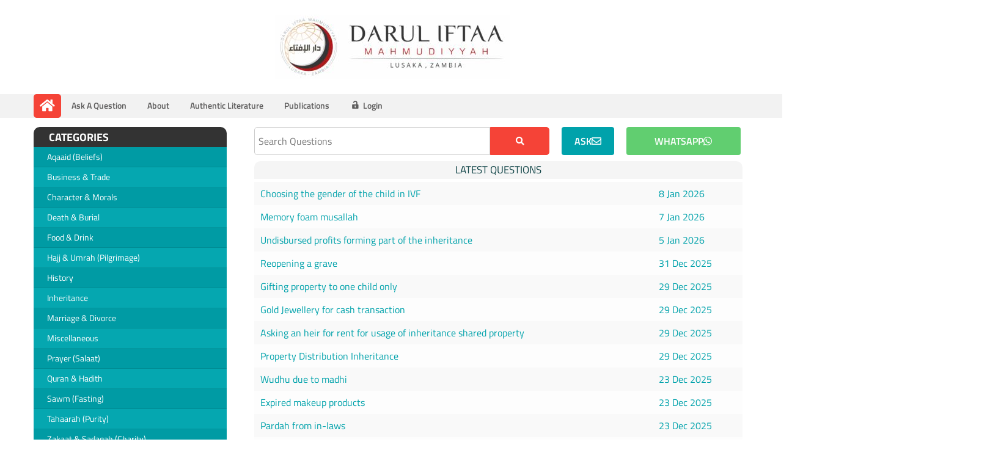

--- FILE ---
content_type: text/html; charset=UTF-8
request_url: https://daruliftaazambia.com/
body_size: 15103
content:
<!DOCTYPE html>
<html lang="en-US">
<head>
<meta charset="UTF-8">
<meta name="viewport" content="width=device-width, initial-scale=1">
<link rel="profile" href="http://gmpg.org/xfn/11">
<link rel="pingback" href="https://daruliftaazambia.com/xmlrpc.php">

<title>Darul Iftaa Mahmudiyyah &#8211; Lusaka &#8211; Zambia</title>
<meta name='robots' content='max-image-preview:large' />
<link rel='dns-prefetch' href='//fonts.googleapis.com' />
<link rel='dns-prefetch' href='//use.fontawesome.com' />
<link rel="alternate" type="application/rss+xml" title="Darul Iftaa Mahmudiyyah &raquo; Feed" href="https://daruliftaazambia.com/feed/" />
<link rel="alternate" type="application/rss+xml" title="Darul Iftaa Mahmudiyyah &raquo; Comments Feed" href="https://daruliftaazambia.com/comments/feed/" />
<link rel="alternate" title="oEmbed (JSON)" type="application/json+oembed" href="https://daruliftaazambia.com/wp-json/oembed/1.0/embed?url=https%3A%2F%2Fdaruliftaazambia.com%2F" />
<link rel="alternate" title="oEmbed (XML)" type="text/xml+oembed" href="https://daruliftaazambia.com/wp-json/oembed/1.0/embed?url=https%3A%2F%2Fdaruliftaazambia.com%2F&#038;format=xml" />
<style id='wp-img-auto-sizes-contain-inline-css' type='text/css'>
img:is([sizes=auto i],[sizes^="auto," i]){contain-intrinsic-size:3000px 1500px}
/*# sourceURL=wp-img-auto-sizes-contain-inline-css */
</style>
<link rel='stylesheet' id='formidable-css' href='https://daruliftaazambia.com/wp-content/plugins/formidable/css/formidableforms.css?ver=114640' type='text/css' media='all' />
<link rel='stylesheet' id='dashicons-css' href='https://daruliftaazambia.com/wp-includes/css/dashicons.min.css?ver=6.9' type='text/css' media='all' />
<link rel='stylesheet' id='menu-icons-extra-css' href='https://daruliftaazambia.com/wp-content/plugins/menu-icons/css/extra.min.css?ver=0.13.20' type='text/css' media='all' />
<style id='wp-emoji-styles-inline-css' type='text/css'>

	img.wp-smiley, img.emoji {
		display: inline !important;
		border: none !important;
		box-shadow: none !important;
		height: 1em !important;
		width: 1em !important;
		margin: 0 0.07em !important;
		vertical-align: -0.1em !important;
		background: none !important;
		padding: 0 !important;
	}
/*# sourceURL=wp-emoji-styles-inline-css */
</style>
<style id='classic-theme-styles-inline-css' type='text/css'>
/*! This file is auto-generated */
.wp-block-button__link{color:#fff;background-color:#32373c;border-radius:9999px;box-shadow:none;text-decoration:none;padding:calc(.667em + 2px) calc(1.333em + 2px);font-size:1.125em}.wp-block-file__button{background:#32373c;color:#fff;text-decoration:none}
/*# sourceURL=/wp-includes/css/classic-themes.min.css */
</style>
<style id='font-awesome-svg-styles-default-inline-css' type='text/css'>
.svg-inline--fa {
  display: inline-block;
  height: 1em;
  overflow: visible;
  vertical-align: -.125em;
}
/*# sourceURL=font-awesome-svg-styles-default-inline-css */
</style>
<link rel='stylesheet' id='font-awesome-svg-styles-css' href='https://daruliftaazambia.com/wp-content/uploads/font-awesome/v5.15.4/css/svg-with-js.css' type='text/css' media='all' />
<style id='font-awesome-svg-styles-inline-css' type='text/css'>
   .wp-block-font-awesome-icon svg::before,
   .wp-rich-text-font-awesome-icon svg::before {content: unset;}
/*# sourceURL=font-awesome-svg-styles-inline-css */
</style>
<style id='global-styles-inline-css' type='text/css'>
:root{--wp--preset--aspect-ratio--square: 1;--wp--preset--aspect-ratio--4-3: 4/3;--wp--preset--aspect-ratio--3-4: 3/4;--wp--preset--aspect-ratio--3-2: 3/2;--wp--preset--aspect-ratio--2-3: 2/3;--wp--preset--aspect-ratio--16-9: 16/9;--wp--preset--aspect-ratio--9-16: 9/16;--wp--preset--color--black: #000000;--wp--preset--color--cyan-bluish-gray: #abb8c3;--wp--preset--color--white: #ffffff;--wp--preset--color--pale-pink: #f78da7;--wp--preset--color--vivid-red: #cf2e2e;--wp--preset--color--luminous-vivid-orange: #ff6900;--wp--preset--color--luminous-vivid-amber: #fcb900;--wp--preset--color--light-green-cyan: #7bdcb5;--wp--preset--color--vivid-green-cyan: #00d084;--wp--preset--color--pale-cyan-blue: #8ed1fc;--wp--preset--color--vivid-cyan-blue: #0693e3;--wp--preset--color--vivid-purple: #9b51e0;--wp--preset--gradient--vivid-cyan-blue-to-vivid-purple: linear-gradient(135deg,rgb(6,147,227) 0%,rgb(155,81,224) 100%);--wp--preset--gradient--light-green-cyan-to-vivid-green-cyan: linear-gradient(135deg,rgb(122,220,180) 0%,rgb(0,208,130) 100%);--wp--preset--gradient--luminous-vivid-amber-to-luminous-vivid-orange: linear-gradient(135deg,rgb(252,185,0) 0%,rgb(255,105,0) 100%);--wp--preset--gradient--luminous-vivid-orange-to-vivid-red: linear-gradient(135deg,rgb(255,105,0) 0%,rgb(207,46,46) 100%);--wp--preset--gradient--very-light-gray-to-cyan-bluish-gray: linear-gradient(135deg,rgb(238,238,238) 0%,rgb(169,184,195) 100%);--wp--preset--gradient--cool-to-warm-spectrum: linear-gradient(135deg,rgb(74,234,220) 0%,rgb(151,120,209) 20%,rgb(207,42,186) 40%,rgb(238,44,130) 60%,rgb(251,105,98) 80%,rgb(254,248,76) 100%);--wp--preset--gradient--blush-light-purple: linear-gradient(135deg,rgb(255,206,236) 0%,rgb(152,150,240) 100%);--wp--preset--gradient--blush-bordeaux: linear-gradient(135deg,rgb(254,205,165) 0%,rgb(254,45,45) 50%,rgb(107,0,62) 100%);--wp--preset--gradient--luminous-dusk: linear-gradient(135deg,rgb(255,203,112) 0%,rgb(199,81,192) 50%,rgb(65,88,208) 100%);--wp--preset--gradient--pale-ocean: linear-gradient(135deg,rgb(255,245,203) 0%,rgb(182,227,212) 50%,rgb(51,167,181) 100%);--wp--preset--gradient--electric-grass: linear-gradient(135deg,rgb(202,248,128) 0%,rgb(113,206,126) 100%);--wp--preset--gradient--midnight: linear-gradient(135deg,rgb(2,3,129) 0%,rgb(40,116,252) 100%);--wp--preset--font-size--small: 13px;--wp--preset--font-size--medium: 20px;--wp--preset--font-size--large: 36px;--wp--preset--font-size--x-large: 42px;--wp--preset--spacing--20: 0.44rem;--wp--preset--spacing--30: 0.67rem;--wp--preset--spacing--40: 1rem;--wp--preset--spacing--50: 1.5rem;--wp--preset--spacing--60: 2.25rem;--wp--preset--spacing--70: 3.38rem;--wp--preset--spacing--80: 5.06rem;--wp--preset--shadow--natural: 6px 6px 9px rgba(0, 0, 0, 0.2);--wp--preset--shadow--deep: 12px 12px 50px rgba(0, 0, 0, 0.4);--wp--preset--shadow--sharp: 6px 6px 0px rgba(0, 0, 0, 0.2);--wp--preset--shadow--outlined: 6px 6px 0px -3px rgb(255, 255, 255), 6px 6px rgb(0, 0, 0);--wp--preset--shadow--crisp: 6px 6px 0px rgb(0, 0, 0);}:where(.is-layout-flex){gap: 0.5em;}:where(.is-layout-grid){gap: 0.5em;}body .is-layout-flex{display: flex;}.is-layout-flex{flex-wrap: wrap;align-items: center;}.is-layout-flex > :is(*, div){margin: 0;}body .is-layout-grid{display: grid;}.is-layout-grid > :is(*, div){margin: 0;}:where(.wp-block-columns.is-layout-flex){gap: 2em;}:where(.wp-block-columns.is-layout-grid){gap: 2em;}:where(.wp-block-post-template.is-layout-flex){gap: 1.25em;}:where(.wp-block-post-template.is-layout-grid){gap: 1.25em;}.has-black-color{color: var(--wp--preset--color--black) !important;}.has-cyan-bluish-gray-color{color: var(--wp--preset--color--cyan-bluish-gray) !important;}.has-white-color{color: var(--wp--preset--color--white) !important;}.has-pale-pink-color{color: var(--wp--preset--color--pale-pink) !important;}.has-vivid-red-color{color: var(--wp--preset--color--vivid-red) !important;}.has-luminous-vivid-orange-color{color: var(--wp--preset--color--luminous-vivid-orange) !important;}.has-luminous-vivid-amber-color{color: var(--wp--preset--color--luminous-vivid-amber) !important;}.has-light-green-cyan-color{color: var(--wp--preset--color--light-green-cyan) !important;}.has-vivid-green-cyan-color{color: var(--wp--preset--color--vivid-green-cyan) !important;}.has-pale-cyan-blue-color{color: var(--wp--preset--color--pale-cyan-blue) !important;}.has-vivid-cyan-blue-color{color: var(--wp--preset--color--vivid-cyan-blue) !important;}.has-vivid-purple-color{color: var(--wp--preset--color--vivid-purple) !important;}.has-black-background-color{background-color: var(--wp--preset--color--black) !important;}.has-cyan-bluish-gray-background-color{background-color: var(--wp--preset--color--cyan-bluish-gray) !important;}.has-white-background-color{background-color: var(--wp--preset--color--white) !important;}.has-pale-pink-background-color{background-color: var(--wp--preset--color--pale-pink) !important;}.has-vivid-red-background-color{background-color: var(--wp--preset--color--vivid-red) !important;}.has-luminous-vivid-orange-background-color{background-color: var(--wp--preset--color--luminous-vivid-orange) !important;}.has-luminous-vivid-amber-background-color{background-color: var(--wp--preset--color--luminous-vivid-amber) !important;}.has-light-green-cyan-background-color{background-color: var(--wp--preset--color--light-green-cyan) !important;}.has-vivid-green-cyan-background-color{background-color: var(--wp--preset--color--vivid-green-cyan) !important;}.has-pale-cyan-blue-background-color{background-color: var(--wp--preset--color--pale-cyan-blue) !important;}.has-vivid-cyan-blue-background-color{background-color: var(--wp--preset--color--vivid-cyan-blue) !important;}.has-vivid-purple-background-color{background-color: var(--wp--preset--color--vivid-purple) !important;}.has-black-border-color{border-color: var(--wp--preset--color--black) !important;}.has-cyan-bluish-gray-border-color{border-color: var(--wp--preset--color--cyan-bluish-gray) !important;}.has-white-border-color{border-color: var(--wp--preset--color--white) !important;}.has-pale-pink-border-color{border-color: var(--wp--preset--color--pale-pink) !important;}.has-vivid-red-border-color{border-color: var(--wp--preset--color--vivid-red) !important;}.has-luminous-vivid-orange-border-color{border-color: var(--wp--preset--color--luminous-vivid-orange) !important;}.has-luminous-vivid-amber-border-color{border-color: var(--wp--preset--color--luminous-vivid-amber) !important;}.has-light-green-cyan-border-color{border-color: var(--wp--preset--color--light-green-cyan) !important;}.has-vivid-green-cyan-border-color{border-color: var(--wp--preset--color--vivid-green-cyan) !important;}.has-pale-cyan-blue-border-color{border-color: var(--wp--preset--color--pale-cyan-blue) !important;}.has-vivid-cyan-blue-border-color{border-color: var(--wp--preset--color--vivid-cyan-blue) !important;}.has-vivid-purple-border-color{border-color: var(--wp--preset--color--vivid-purple) !important;}.has-vivid-cyan-blue-to-vivid-purple-gradient-background{background: var(--wp--preset--gradient--vivid-cyan-blue-to-vivid-purple) !important;}.has-light-green-cyan-to-vivid-green-cyan-gradient-background{background: var(--wp--preset--gradient--light-green-cyan-to-vivid-green-cyan) !important;}.has-luminous-vivid-amber-to-luminous-vivid-orange-gradient-background{background: var(--wp--preset--gradient--luminous-vivid-amber-to-luminous-vivid-orange) !important;}.has-luminous-vivid-orange-to-vivid-red-gradient-background{background: var(--wp--preset--gradient--luminous-vivid-orange-to-vivid-red) !important;}.has-very-light-gray-to-cyan-bluish-gray-gradient-background{background: var(--wp--preset--gradient--very-light-gray-to-cyan-bluish-gray) !important;}.has-cool-to-warm-spectrum-gradient-background{background: var(--wp--preset--gradient--cool-to-warm-spectrum) !important;}.has-blush-light-purple-gradient-background{background: var(--wp--preset--gradient--blush-light-purple) !important;}.has-blush-bordeaux-gradient-background{background: var(--wp--preset--gradient--blush-bordeaux) !important;}.has-luminous-dusk-gradient-background{background: var(--wp--preset--gradient--luminous-dusk) !important;}.has-pale-ocean-gradient-background{background: var(--wp--preset--gradient--pale-ocean) !important;}.has-electric-grass-gradient-background{background: var(--wp--preset--gradient--electric-grass) !important;}.has-midnight-gradient-background{background: var(--wp--preset--gradient--midnight) !important;}.has-small-font-size{font-size: var(--wp--preset--font-size--small) !important;}.has-medium-font-size{font-size: var(--wp--preset--font-size--medium) !important;}.has-large-font-size{font-size: var(--wp--preset--font-size--large) !important;}.has-x-large-font-size{font-size: var(--wp--preset--font-size--x-large) !important;}
:where(.wp-block-post-template.is-layout-flex){gap: 1.25em;}:where(.wp-block-post-template.is-layout-grid){gap: 1.25em;}
:where(.wp-block-term-template.is-layout-flex){gap: 1.25em;}:where(.wp-block-term-template.is-layout-grid){gap: 1.25em;}
:where(.wp-block-columns.is-layout-flex){gap: 2em;}:where(.wp-block-columns.is-layout-grid){gap: 2em;}
:root :where(.wp-block-pullquote){font-size: 1.5em;line-height: 1.6;}
/*# sourceURL=global-styles-inline-css */
</style>
<link rel='stylesheet' id='font-awesome-css' href='https://daruliftaazambia.com/wp-content/plugins/elementor/assets/lib/font-awesome/css/font-awesome.min.css?ver=4.7.0' type='text/css' media='all' />
<link rel='stylesheet' id='editorial-google-font-css' href='https://fonts.googleapis.com/css?family=Titillium+Web%3A400%2C600%2C700%2C300&#038;subset=latin%2Clatin-ext' type='text/css' media='all' />
<link rel='stylesheet' id='editorial-style-css' href='https://daruliftaazambia.com/wp-content/themes/editorial/style.css?ver=1.5.2' type='text/css' media='all' />
<style id='editorial-style-inline-css' type='text/css'>
.category-button.mt-cat-5 a{background:#f54337}
.category-button.mt-cat-5 a:hover{background:#c31105}
.block-header.mt-cat-5{border-left:2px solid #f54337}
.rtl .block-header.mt-cat-5{border-left:none;border-right:2px solid #f54337}
.archive .page-header.mt-cat-5{border-left:4px solid #f54337}
.rtl.archive .page-header.mt-cat-5{border-left:none;border-right:4px solid #f54337}
#site-navigation ul li.mt-cat-5{border-bottom-color:#f54337}
.category-button.mt-cat-6 a{background:#f54337}
.category-button.mt-cat-6 a:hover{background:#c31105}
.block-header.mt-cat-6{border-left:2px solid #f54337}
.rtl .block-header.mt-cat-6{border-left:none;border-right:2px solid #f54337}
.archive .page-header.mt-cat-6{border-left:4px solid #f54337}
.rtl.archive .page-header.mt-cat-6{border-left:none;border-right:4px solid #f54337}
#site-navigation ul li.mt-cat-6{border-bottom-color:#f54337}
.category-button.mt-cat-7 a{background:#f54337}
.category-button.mt-cat-7 a:hover{background:#c31105}
.block-header.mt-cat-7{border-left:2px solid #f54337}
.rtl .block-header.mt-cat-7{border-left:none;border-right:2px solid #f54337}
.archive .page-header.mt-cat-7{border-left:4px solid #f54337}
.rtl.archive .page-header.mt-cat-7{border-left:none;border-right:4px solid #f54337}
#site-navigation ul li.mt-cat-7{border-bottom-color:#f54337}
.category-button.mt-cat-18 a{background:#f54337}
.category-button.mt-cat-18 a:hover{background:#c31105}
.block-header.mt-cat-18{border-left:2px solid #f54337}
.rtl .block-header.mt-cat-18{border-left:none;border-right:2px solid #f54337}
.archive .page-header.mt-cat-18{border-left:4px solid #f54337}
.rtl.archive .page-header.mt-cat-18{border-left:none;border-right:4px solid #f54337}
#site-navigation ul li.mt-cat-18{border-bottom-color:#f54337}
.category-button.mt-cat-8 a{background:#f54337}
.category-button.mt-cat-8 a:hover{background:#c31105}
.block-header.mt-cat-8{border-left:2px solid #f54337}
.rtl .block-header.mt-cat-8{border-left:none;border-right:2px solid #f54337}
.archive .page-header.mt-cat-8{border-left:4px solid #f54337}
.rtl.archive .page-header.mt-cat-8{border-left:none;border-right:4px solid #f54337}
#site-navigation ul li.mt-cat-8{border-bottom-color:#f54337}
.category-button.mt-cat-19 a{background:#f54337}
.category-button.mt-cat-19 a:hover{background:#c31105}
.block-header.mt-cat-19{border-left:2px solid #f54337}
.rtl .block-header.mt-cat-19{border-left:none;border-right:2px solid #f54337}
.archive .page-header.mt-cat-19{border-left:4px solid #f54337}
.rtl.archive .page-header.mt-cat-19{border-left:none;border-right:4px solid #f54337}
#site-navigation ul li.mt-cat-19{border-bottom-color:#f54337}
.category-button.mt-cat-4 a{background:#f54337}
.category-button.mt-cat-4 a:hover{background:#c31105}
.block-header.mt-cat-4{border-left:2px solid #f54337}
.rtl .block-header.mt-cat-4{border-left:none;border-right:2px solid #f54337}
.archive .page-header.mt-cat-4{border-left:4px solid #f54337}
.rtl.archive .page-header.mt-cat-4{border-left:none;border-right:4px solid #f54337}
#site-navigation ul li.mt-cat-4{border-bottom-color:#f54337}
.category-button.mt-cat-9 a{background:#f54337}
.category-button.mt-cat-9 a:hover{background:#c31105}
.block-header.mt-cat-9{border-left:2px solid #f54337}
.rtl .block-header.mt-cat-9{border-left:none;border-right:2px solid #f54337}
.archive .page-header.mt-cat-9{border-left:4px solid #f54337}
.rtl.archive .page-header.mt-cat-9{border-left:none;border-right:4px solid #f54337}
#site-navigation ul li.mt-cat-9{border-bottom-color:#f54337}
.category-button.mt-cat-20 a{background:#f54337}
.category-button.mt-cat-20 a:hover{background:#c31105}
.block-header.mt-cat-20{border-left:2px solid #f54337}
.rtl .block-header.mt-cat-20{border-left:none;border-right:2px solid #f54337}
.archive .page-header.mt-cat-20{border-left:4px solid #f54337}
.rtl.archive .page-header.mt-cat-20{border-left:none;border-right:4px solid #f54337}
#site-navigation ul li.mt-cat-20{border-bottom-color:#f54337}
.category-button.mt-cat-27 a{background:#f54337}
.category-button.mt-cat-27 a:hover{background:#c31105}
.block-header.mt-cat-27{border-left:2px solid #f54337}
.rtl .block-header.mt-cat-27{border-left:none;border-right:2px solid #f54337}
.archive .page-header.mt-cat-27{border-left:4px solid #f54337}
.rtl.archive .page-header.mt-cat-27{border-left:none;border-right:4px solid #f54337}
#site-navigation ul li.mt-cat-27{border-bottom-color:#f54337}
.category-button.mt-cat-10 a{background:#f54337}
.category-button.mt-cat-10 a:hover{background:#c31105}
.block-header.mt-cat-10{border-left:2px solid #f54337}
.rtl .block-header.mt-cat-10{border-left:none;border-right:2px solid #f54337}
.archive .page-header.mt-cat-10{border-left:4px solid #f54337}
.rtl.archive .page-header.mt-cat-10{border-left:none;border-right:4px solid #f54337}
#site-navigation ul li.mt-cat-10{border-bottom-color:#f54337}
.category-button.mt-cat-11 a{background:#f54337}
.category-button.mt-cat-11 a:hover{background:#c31105}
.block-header.mt-cat-11{border-left:2px solid #f54337}
.rtl .block-header.mt-cat-11{border-left:none;border-right:2px solid #f54337}
.archive .page-header.mt-cat-11{border-left:4px solid #f54337}
.rtl.archive .page-header.mt-cat-11{border-left:none;border-right:4px solid #f54337}
#site-navigation ul li.mt-cat-11{border-bottom-color:#f54337}
.category-button.mt-cat-12 a{background:#f54337}
.category-button.mt-cat-12 a:hover{background:#c31105}
.block-header.mt-cat-12{border-left:2px solid #f54337}
.rtl .block-header.mt-cat-12{border-left:none;border-right:2px solid #f54337}
.archive .page-header.mt-cat-12{border-left:4px solid #f54337}
.rtl.archive .page-header.mt-cat-12{border-left:none;border-right:4px solid #f54337}
#site-navigation ul li.mt-cat-12{border-bottom-color:#f54337}
.category-button.mt-cat-28 a{background:#f54337}
.category-button.mt-cat-28 a:hover{background:#c31105}
.block-header.mt-cat-28{border-left:2px solid #f54337}
.rtl .block-header.mt-cat-28{border-left:none;border-right:2px solid #f54337}
.archive .page-header.mt-cat-28{border-left:4px solid #f54337}
.rtl.archive .page-header.mt-cat-28{border-left:none;border-right:4px solid #f54337}
#site-navigation ul li.mt-cat-28{border-bottom-color:#f54337}
.category-button.mt-cat-13 a{background:#f54337}
.category-button.mt-cat-13 a:hover{background:#c31105}
.block-header.mt-cat-13{border-left:2px solid #f54337}
.rtl .block-header.mt-cat-13{border-left:none;border-right:2px solid #f54337}
.archive .page-header.mt-cat-13{border-left:4px solid #f54337}
.rtl.archive .page-header.mt-cat-13{border-left:none;border-right:4px solid #f54337}
#site-navigation ul li.mt-cat-13{border-bottom-color:#f54337}
.category-button.mt-cat-14 a{background:#f54337}
.category-button.mt-cat-14 a:hover{background:#c31105}
.block-header.mt-cat-14{border-left:2px solid #f54337}
.rtl .block-header.mt-cat-14{border-left:none;border-right:2px solid #f54337}
.archive .page-header.mt-cat-14{border-left:4px solid #f54337}
.rtl.archive .page-header.mt-cat-14{border-left:none;border-right:4px solid #f54337}
#site-navigation ul li.mt-cat-14{border-bottom-color:#f54337}
.category-button.mt-cat-15 a{background:#f54337}
.category-button.mt-cat-15 a:hover{background:#c31105}
.block-header.mt-cat-15{border-left:2px solid #f54337}
.rtl .block-header.mt-cat-15{border-left:none;border-right:2px solid #f54337}
.archive .page-header.mt-cat-15{border-left:4px solid #f54337}
.rtl.archive .page-header.mt-cat-15{border-left:none;border-right:4px solid #f54337}
#site-navigation ul li.mt-cat-15{border-bottom-color:#f54337}
.category-button.mt-cat-16 a{background:#f54337}
.category-button.mt-cat-16 a:hover{background:#c31105}
.block-header.mt-cat-16{border-left:2px solid #f54337}
.rtl .block-header.mt-cat-16{border-left:none;border-right:2px solid #f54337}
.archive .page-header.mt-cat-16{border-left:4px solid #f54337}
.rtl.archive .page-header.mt-cat-16{border-left:none;border-right:4px solid #f54337}
#site-navigation ul li.mt-cat-16{border-bottom-color:#f54337}
.category-button.mt-cat-17 a{background:#f54337}
.category-button.mt-cat-17 a:hover{background:#c31105}
.block-header.mt-cat-17{border-left:2px solid #f54337}
.rtl .block-header.mt-cat-17{border-left:none;border-right:2px solid #f54337}
.archive .page-header.mt-cat-17{border-left:4px solid #f54337}
.rtl.archive .page-header.mt-cat-17{border-left:none;border-right:4px solid #f54337}
#site-navigation ul li.mt-cat-17{border-bottom-color:#f54337}
.category-button.mt-cat-24 a{background:#f54337}
.category-button.mt-cat-24 a:hover{background:#c31105}
.block-header.mt-cat-24{border-left:2px solid #f54337}
.rtl .block-header.mt-cat-24{border-left:none;border-right:2px solid #f54337}
.archive .page-header.mt-cat-24{border-left:4px solid #f54337}
.rtl.archive .page-header.mt-cat-24{border-left:none;border-right:4px solid #f54337}
#site-navigation ul li.mt-cat-24{border-bottom-color:#f54337}
.category-button.mt-cat-25 a{background:#f54337}
.category-button.mt-cat-25 a:hover{background:#c31105}
.block-header.mt-cat-25{border-left:2px solid #f54337}
.rtl .block-header.mt-cat-25{border-left:none;border-right:2px solid #f54337}
.archive .page-header.mt-cat-25{border-left:4px solid #f54337}
.rtl.archive .page-header.mt-cat-25{border-left:none;border-right:4px solid #f54337}
#site-navigation ul li.mt-cat-25{border-bottom-color:#f54337}
.category-button.mt-cat-21 a{background:#f54337}
.category-button.mt-cat-21 a:hover{background:#c31105}
.block-header.mt-cat-21{border-left:2px solid #f54337}
.rtl .block-header.mt-cat-21{border-left:none;border-right:2px solid #f54337}
.archive .page-header.mt-cat-21{border-left:4px solid #f54337}
.rtl.archive .page-header.mt-cat-21{border-left:none;border-right:4px solid #f54337}
#site-navigation ul li.mt-cat-21{border-bottom-color:#f54337}
.category-button.mt-cat-26 a{background:#f54337}
.category-button.mt-cat-26 a:hover{background:#c31105}
.block-header.mt-cat-26{border-left:2px solid #f54337}
.rtl .block-header.mt-cat-26{border-left:none;border-right:2px solid #f54337}
.archive .page-header.mt-cat-26{border-left:4px solid #f54337}
.rtl.archive .page-header.mt-cat-26{border-left:none;border-right:4px solid #f54337}
#site-navigation ul li.mt-cat-26{border-bottom-color:#f54337}
.category-button.mt-cat-22 a{background:#f54337}
.category-button.mt-cat-22 a:hover{background:#c31105}
.block-header.mt-cat-22{border-left:2px solid #f54337}
.rtl .block-header.mt-cat-22{border-left:none;border-right:2px solid #f54337}
.archive .page-header.mt-cat-22{border-left:4px solid #f54337}
.rtl.archive .page-header.mt-cat-22{border-left:none;border-right:4px solid #f54337}
#site-navigation ul li.mt-cat-22{border-bottom-color:#f54337}
.category-button.mt-cat-23 a{background:#f54337}
.category-button.mt-cat-23 a:hover{background:#c31105}
.block-header.mt-cat-23{border-left:2px solid #f54337}
.rtl .block-header.mt-cat-23{border-left:none;border-right:2px solid #f54337}
.archive .page-header.mt-cat-23{border-left:4px solid #f54337}
.rtl.archive .page-header.mt-cat-23{border-left:none;border-right:4px solid #f54337}
#site-navigation ul li.mt-cat-23{border-bottom-color:#f54337}
.category-button.mt-cat-1 a{background:#00a9e0}
.category-button.mt-cat-1 a:hover{background:#0077ae}
.block-header.mt-cat-1{border-left:2px solid #00a9e0}
.rtl .block-header.mt-cat-1{border-left:none;border-right:2px solid #00a9e0}
.archive .page-header.mt-cat-1{border-left:4px solid #00a9e0}
.rtl.archive .page-header.mt-cat-1{border-left:none;border-right:4px solid #00a9e0}
#site-navigation ul li.mt-cat-1{border-bottom-color:#00a9e0}
.category-button.mt-cat-29 a{background:#f54337}
.category-button.mt-cat-29 a:hover{background:#c31105}
.block-header.mt-cat-29{border-left:2px solid #f54337}
.rtl .block-header.mt-cat-29{border-left:none;border-right:2px solid #f54337}
.archive .page-header.mt-cat-29{border-left:4px solid #f54337}
.rtl.archive .page-header.mt-cat-29{border-left:none;border-right:4px solid #f54337}
#site-navigation ul li.mt-cat-29{border-bottom-color:#f54337}
.category-button.mt-cat-30 a{background:#f54337}
.category-button.mt-cat-30 a:hover{background:#c31105}
.block-header.mt-cat-30{border-left:2px solid #f54337}
.rtl .block-header.mt-cat-30{border-left:none;border-right:2px solid #f54337}
.archive .page-header.mt-cat-30{border-left:4px solid #f54337}
.rtl.archive .page-header.mt-cat-30{border-left:none;border-right:4px solid #f54337}
#site-navigation ul li.mt-cat-30{border-bottom-color:#f54337}
.category-button.mt-cat-31 a{background:#f54337}
.category-button.mt-cat-31 a:hover{background:#c31105}
.block-header.mt-cat-31{border-left:2px solid #f54337}
.rtl .block-header.mt-cat-31{border-left:none;border-right:2px solid #f54337}
.archive .page-header.mt-cat-31{border-left:4px solid #f54337}
.rtl.archive .page-header.mt-cat-31{border-left:none;border-right:4px solid #f54337}
#site-navigation ul li.mt-cat-31{border-bottom-color:#f54337}
.navigation .nav-links a,.bttn,button,input[type='button'],input[type='reset'],input[type='submit'],.navigation .nav-links a:hover,.bttn:hover,button,input[type='button']:hover,input[type='reset']:hover,input[type='submit']:hover,.edit-link .post-edit-link ,.reply .comment-reply-link,.home .home-icon a,.home-icon a:hover,.home-icon a:focus,.search-main,.header-search-wrapper .search-form-main .search-submit,.mt-slider-section .bx-controls a:hover,.widget_search .search-submit,.error404 .page-title,.archive.archive-classic .entry-title a:after,#mt-scrollup,.widget_tag_cloud .tagcloud a:hover,.widget.widget_tag_cloud a:hover,.sub-toggle,#site-navigation ul > li:hover > .sub-toggle,#site-navigation ul > li.current-menu-item .sub-toggle,#site-navigation ul > li.current-menu-ancestor .sub-toggle,#masthead #site-navigation ul li a.sub-toggle{background:#f54337}
.navigation .nav-links a,.bttn,button,input[type='button'],input[type='reset'],input[type='submit'],.widget_search .search-submit,.widget_tag_cloud .tagcloud a:hover,.widget.widget_tag_cloud a:hover{border-color:#f54337}
.comment-list .comment-body ,.header-search-wrapper .search-form-main{border-top-color:#f54337}
#site-navigation ul li,.header-search-wrapper .search-form-main:before{border-bottom-color:#f54337}
.archive .page-header,.block-header,.widget .widget-title-wrapper,.related-articles-wrapper .widget-title-wrapper{border-left-color:#f54337}
a,a:hover,a:focus,a:active,.entry-footer a:hover,.comment-author .fn .url:hover,#cancel-comment-reply-link,#cancel-comment-reply-link:before,.logged-in-as a,.top-menu ul li a:hover,#footer-navigation ul li a:hover,#site-navigation ul li:hover>a,#site-navigation ul li.current-menu-item>a,#site-navigation ul li.current_page_item>a,#site-navigation ul li.current-menu-ancestor>a,#site-navigation ul li.focus>a,.mt-slider-section .slide-title a:hover,.featured-post-wrapper .featured-title a:hover,.editorial_block_grid .post-title a:hover,.slider-meta-wrapper span:hover,.slider-meta-wrapper a:hover,.featured-meta-wrapper span:hover,.featured-meta-wrapper a:hover,.post-meta-wrapper > span:hover,.post-meta-wrapper span > a:hover ,.grid-posts-block .post-title a:hover,.list-posts-block .single-post-wrapper .post-content-wrapper .post-title a:hover,.column-posts-block .single-post-wrapper.secondary-post .post-content-wrapper .post-title a:hover,.widget a:hover,.widget a:hover::before,.widget li:hover::before,.entry-title a:hover,.entry-meta span a:hover,.post-readmore a:hover,.archive-classic .entry-title a:hover,.archive-columns .entry-title a:hover,.related-posts-wrapper .post-title a:hover,.block-header .block-title a:hover,.widget .widget-title a:hover,.related-articles-wrapper .related-title a:hover,.entry-meta span:hover::before{color:#f54337}
/*# sourceURL=editorial-style-inline-css */
</style>
<link rel='stylesheet' id='editorial-responsive-css' href='https://daruliftaazambia.com/wp-content/themes/editorial/assets/css/editorial-responsive.css?ver=1.5.2' type='text/css' media='all' />
<link rel='stylesheet' id='font-awesome-official-css' href='https://use.fontawesome.com/releases/v5.15.4/css/all.css' type='text/css' media='all' integrity="sha384-DyZ88mC6Up2uqS4h/KRgHuoeGwBcD4Ng9SiP4dIRy0EXTlnuz47vAwmeGwVChigm" crossorigin="anonymous" />
<link rel='stylesheet' id='elementor-icons-css' href='https://daruliftaazambia.com/wp-content/plugins/elementor/assets/lib/eicons/css/elementor-icons.min.css?ver=5.46.0' type='text/css' media='all' />
<link rel='stylesheet' id='elementor-frontend-css' href='https://daruliftaazambia.com/wp-content/plugins/elementor/assets/css/frontend.min.css?ver=3.34.2' type='text/css' media='all' />
<link rel='stylesheet' id='elementor-post-9-css' href='https://daruliftaazambia.com/wp-content/uploads/elementor/css/post-9.css?ver=1768904525' type='text/css' media='all' />
<link rel='stylesheet' id='e-animation-bounceIn-css' href='https://daruliftaazambia.com/wp-content/plugins/elementor/assets/lib/animations/styles/bounceIn.min.css?ver=3.34.2' type='text/css' media='all' />
<link rel='stylesheet' id='widget-heading-css' href='https://daruliftaazambia.com/wp-content/plugins/elementor/assets/css/widget-heading.min.css?ver=3.34.2' type='text/css' media='all' />
<link rel='stylesheet' id='elementor-post-2-css' href='https://daruliftaazambia.com/wp-content/uploads/elementor/css/post-2.css?ver=1768904525' type='text/css' media='all' />
<link rel='stylesheet' id='font-awesome-official-v4shim-css' href='https://use.fontawesome.com/releases/v5.15.4/css/v4-shims.css' type='text/css' media='all' integrity="sha384-Vq76wejb3QJM4nDatBa5rUOve+9gkegsjCebvV/9fvXlGWo4HCMR4cJZjjcF6Viv" crossorigin="anonymous" />
<style id='font-awesome-official-v4shim-inline-css' type='text/css'>
@font-face {
font-family: "FontAwesome";
font-display: block;
src: url("https://use.fontawesome.com/releases/v5.15.4/webfonts/fa-brands-400.eot"),
		url("https://use.fontawesome.com/releases/v5.15.4/webfonts/fa-brands-400.eot?#iefix") format("embedded-opentype"),
		url("https://use.fontawesome.com/releases/v5.15.4/webfonts/fa-brands-400.woff2") format("woff2"),
		url("https://use.fontawesome.com/releases/v5.15.4/webfonts/fa-brands-400.woff") format("woff"),
		url("https://use.fontawesome.com/releases/v5.15.4/webfonts/fa-brands-400.ttf") format("truetype"),
		url("https://use.fontawesome.com/releases/v5.15.4/webfonts/fa-brands-400.svg#fontawesome") format("svg");
}

@font-face {
font-family: "FontAwesome";
font-display: block;
src: url("https://use.fontawesome.com/releases/v5.15.4/webfonts/fa-solid-900.eot"),
		url("https://use.fontawesome.com/releases/v5.15.4/webfonts/fa-solid-900.eot?#iefix") format("embedded-opentype"),
		url("https://use.fontawesome.com/releases/v5.15.4/webfonts/fa-solid-900.woff2") format("woff2"),
		url("https://use.fontawesome.com/releases/v5.15.4/webfonts/fa-solid-900.woff") format("woff"),
		url("https://use.fontawesome.com/releases/v5.15.4/webfonts/fa-solid-900.ttf") format("truetype"),
		url("https://use.fontawesome.com/releases/v5.15.4/webfonts/fa-solid-900.svg#fontawesome") format("svg");
}

@font-face {
font-family: "FontAwesome";
font-display: block;
src: url("https://use.fontawesome.com/releases/v5.15.4/webfonts/fa-regular-400.eot"),
		url("https://use.fontawesome.com/releases/v5.15.4/webfonts/fa-regular-400.eot?#iefix") format("embedded-opentype"),
		url("https://use.fontawesome.com/releases/v5.15.4/webfonts/fa-regular-400.woff2") format("woff2"),
		url("https://use.fontawesome.com/releases/v5.15.4/webfonts/fa-regular-400.woff") format("woff"),
		url("https://use.fontawesome.com/releases/v5.15.4/webfonts/fa-regular-400.ttf") format("truetype"),
		url("https://use.fontawesome.com/releases/v5.15.4/webfonts/fa-regular-400.svg#fontawesome") format("svg");
unicode-range: U+F004-F005,U+F007,U+F017,U+F022,U+F024,U+F02E,U+F03E,U+F044,U+F057-F059,U+F06E,U+F070,U+F075,U+F07B-F07C,U+F080,U+F086,U+F089,U+F094,U+F09D,U+F0A0,U+F0A4-F0A7,U+F0C5,U+F0C7-F0C8,U+F0E0,U+F0EB,U+F0F3,U+F0F8,U+F0FE,U+F111,U+F118-F11A,U+F11C,U+F133,U+F144,U+F146,U+F14A,U+F14D-F14E,U+F150-F152,U+F15B-F15C,U+F164-F165,U+F185-F186,U+F191-F192,U+F1AD,U+F1C1-F1C9,U+F1CD,U+F1D8,U+F1E3,U+F1EA,U+F1F6,U+F1F9,U+F20A,U+F247-F249,U+F24D,U+F254-F25B,U+F25D,U+F267,U+F271-F274,U+F279,U+F28B,U+F28D,U+F2B5-F2B6,U+F2B9,U+F2BB,U+F2BD,U+F2C1-F2C2,U+F2D0,U+F2D2,U+F2DC,U+F2ED,U+F328,U+F358-F35B,U+F3A5,U+F3D1,U+F410,U+F4AD;
}
/*# sourceURL=font-awesome-official-v4shim-inline-css */
</style>
<link rel='stylesheet' id='elementor-gf-local-roboto-css' href='https://daruliftaazambia.com/wp-content/uploads/elementor/google-fonts/css/roboto.css?ver=1742250348' type='text/css' media='all' />
<link rel='stylesheet' id='elementor-gf-local-robotoslab-css' href='https://daruliftaazambia.com/wp-content/uploads/elementor/google-fonts/css/robotoslab.css?ver=1742250356' type='text/css' media='all' />
<link rel='stylesheet' id='elementor-gf-local-titilliumweb-css' href='https://daruliftaazambia.com/wp-content/uploads/elementor/google-fonts/css/titilliumweb.css?ver=1742250359' type='text/css' media='all' />
<link rel='stylesheet' id='elementor-icons-shared-0-css' href='https://daruliftaazambia.com/wp-content/plugins/elementor/assets/lib/font-awesome/css/fontawesome.min.css?ver=5.15.3' type='text/css' media='all' />
<link rel='stylesheet' id='elementor-icons-fa-regular-css' href='https://daruliftaazambia.com/wp-content/plugins/elementor/assets/lib/font-awesome/css/regular.min.css?ver=5.15.3' type='text/css' media='all' />
<link rel='stylesheet' id='elementor-icons-fa-brands-css' href='https://daruliftaazambia.com/wp-content/plugins/elementor/assets/lib/font-awesome/css/brands.min.css?ver=5.15.3' type='text/css' media='all' />
<script type="text/javascript" src="https://daruliftaazambia.com/wp-includes/js/jquery/jquery.min.js?ver=3.7.1" id="jquery-core-js"></script>
<script type="text/javascript" src="https://daruliftaazambia.com/wp-includes/js/jquery/jquery-migrate.min.js?ver=3.4.1" id="jquery-migrate-js"></script>
<script type="text/javascript" id="wvw9529front.js9870-js-extra">
/* <![CDATA[ */
var wvw_local_data = {"add_url":"https://daruliftaazambia.com/wp-admin/post-new.php?post_type=event","ajaxurl":"https://daruliftaazambia.com/wp-admin/admin-ajax.php"};
//# sourceURL=wvw9529front.js9870-js-extra
/* ]]> */
</script>
<script type="text/javascript" src="https://daruliftaazambia.com/wp-content/plugins/wp-visitors-widget/modules/js/front.js?ver=6.9" id="wvw9529front.js9870-js"></script>
<link rel="https://api.w.org/" href="https://daruliftaazambia.com/wp-json/" /><link rel="alternate" title="JSON" type="application/json" href="https://daruliftaazambia.com/wp-json/wp/v2/pages/2" /><link rel="EditURI" type="application/rsd+xml" title="RSD" href="https://daruliftaazambia.com/xmlrpc.php?rsd" />
<meta name="generator" content="WordPress 6.9" />
<link rel="canonical" href="https://daruliftaazambia.com/" />
<link rel='shortlink' href='https://daruliftaazambia.com/' />
<script type="text/javascript">document.documentElement.className += " js";</script>
<!-- Start arabic-webfonts v1.4.6 styles -->        <style id='arabic-webfonts' type='text/css'>
                                                                                                   	    </style>
        <!-- /End arabic-webfonts styles --><meta name="generator" content="Elementor 3.34.2; features: additional_custom_breakpoints; settings: css_print_method-external, google_font-enabled, font_display-auto">
			<style>
				.e-con.e-parent:nth-of-type(n+4):not(.e-lazyloaded):not(.e-no-lazyload),
				.e-con.e-parent:nth-of-type(n+4):not(.e-lazyloaded):not(.e-no-lazyload) * {
					background-image: none !important;
				}
				@media screen and (max-height: 1024px) {
					.e-con.e-parent:nth-of-type(n+3):not(.e-lazyloaded):not(.e-no-lazyload),
					.e-con.e-parent:nth-of-type(n+3):not(.e-lazyloaded):not(.e-no-lazyload) * {
						background-image: none !important;
					}
				}
				@media screen and (max-height: 640px) {
					.e-con.e-parent:nth-of-type(n+2):not(.e-lazyloaded):not(.e-no-lazyload),
					.e-con.e-parent:nth-of-type(n+2):not(.e-lazyloaded):not(.e-no-lazyload) * {
						background-image: none !important;
					}
				}
			</style>
				<style type="text/css">
			.site-title,
		.site-description {
			position: absolute;
			clip: rect(1px, 1px, 1px, 1px);
		}
		</style>
	<link rel="icon" href="https://daruliftaazambia.com/wp-content/uploads/2022/03/cropped-favicon-32x32.png" sizes="32x32" />
<link rel="icon" href="https://daruliftaazambia.com/wp-content/uploads/2022/03/cropped-favicon-192x192.png" sizes="192x192" />
<link rel="apple-touch-icon" href="https://daruliftaazambia.com/wp-content/uploads/2022/03/cropped-favicon-180x180.png" />
<meta name="msapplication-TileImage" content="https://daruliftaazambia.com/wp-content/uploads/2022/03/cropped-favicon-270x270.png" />
		<style type="text/css" id="wp-custom-css">
			.logo-ads-wrapper {
	width:380px !important; 
	max-width:380px;
	margin: 0 auto;
	padding:0;
}
h1.entry-title {
  display:none;
}
.odd {
	background-color:#f9f9f9;}
.even {
	background-color:#fdfdfd;}

td , td a{
	color:#00a2ab;}

.editicon a{color:red;}

.frm_pagination_cont ul.frm_pagination > li a{
	background-color:#00a2ab;  
	padding:5px 10px; 
	color:#fff;
	border-radius:3px;
	min-width:36px;}

ul.frm_pagination > li.active a{
	background-color:#f54337;  
	padding:5px 10px; 
	color:#fff;border-radius:3px;}

.menu-fatwa-categories-container  {
	background-color:#009ba4;
	padding:0;border-radius:0 0 10px  10px;}

.menu-fatwa-categories-container li a{
	color:#fff;
	width:100%;
	}

.menu-fatwa-categories-container li a:hover{
	background-color:#0caeb7;
	width:100%;
  color:#fff;}

.widget ul li:nth-child(2n) {
  background-color: #05A7B0;
}

#masthead {
	margin-bottom: 10px;}
 .widget_nav_menu li
{margin-bottom:0;
	padding:0;}

.widget .widget-title-wrapper {background-color:#fff;border:none;text-align:center;}

.entry-footer {display:none;}
.hometabledate {min-width:100px; padding:0}

#frm_search{width:80%;
	height:46px;border-radius: 5px 0 0 5px;}

.homesearchsubmit {		
	width:20%;
	height:46px;
	border-radius: 0 5px 5px 0;}
.wp-block-search__button {margin-left:0}
.hometable td {border:none;}

#bottom-footer, .header-search-wrapper {display:none;}


.sticky-wrapper {height:auto;}

.indices td{
	background-color:red;
	color:#fff;
	border-color:#f55; }


.indices .gold {
	background-color:#ffc846;
	color:#000;
	border-color:gold; }


.indices .silver {
	background-color:#ddd;
	color:#000;
	border-color:#eee; }


.indices tfoot td{
	border-radius:0 0 10px 10px;
	border:0;
  text-align:center;
	background-color:#333;}

.col1{border-left:none;}
.col2{text-align:right;}
.col3{border-right:none;text-align:right;}
.indices thead td{
	background-color:#333;
border-color:#555}
.head1 {border-top:none; border-left:none; border-radius:10px 0 0 0 ;}
.head2 {border-top:none;}
.head3 {border-top:none; border-right:none; border-radius:0 10px 0 0 ;text-align:center;}

.menu-fatwa-categories-container li a:before {display:none;}

#nav_menu-2 {margin-top:0}
.widget .widget-title-wrapper {
	margin:0; 
	background-color:#333;
	border-radius: 10px 10px 0 0;padding:5px;}
#primary{margin-top:-20px;}
.widget .widget-title {
	background:none;
	color:#fff; }

.widget .widget-title-wrapper {text-align:left !important;
margin-top:5px;}

.widget_type_2 {max-width:unset !important;}
.widget_type_2 {border:none !important;}
.bottom_branding  {display:none;}
.home-icon a {padding: 0 10px; border-radius:5px;}
.menu-toggle {padding: 0 14px; float:right; color:#fff; background:#555; border-radius:5px;}
#adminbarsearch {display:none !important;}

#site-navigation ul li {
	border-bottom:none;}
.mobiletable {display:none;}
.top-header-section {display:none;}
th {border:none;}


@media only screen and (max-width: 800px) {
	.searchbox { margin: -54px  40px;}
	.fatwapagesearchform { margin: -54px  40px;}
	.askbutton {width:50%;}
  .whatsappbutton {width:50%;}
	#frm_search, .homesearchsubmit {height:unset;}
	.mobiletable {display:unset;}

	.normaltable {display:none;}
	.site-branding {width:90%;padding: 5px 0 0  15px;}
.mobiletable td {padding:0 3px;	min-width:178px;
}
		</style>
		</head>

<body class="home wp-singular page-template-default page page-id-2 wp-custom-logo wp-theme-editorial fullwidth_layout left-sidebar elementor-default elementor-kit-9 elementor-page elementor-page-2">
<div id="page" class="site">
	<a class="skip-link screen-reader-text" href="#content">Skip to content</a>
	
	<header id="masthead" class="site-header" role="banner">
		
		<div class="top-header-section">
			<div class="mt-container">
				<div class="top-left-header">
										<nav id="top-header-navigation" class="top-navigation" role="navigation">
											</nav>
				</div>
							</div> <!-- mt-container end -->
		</div><!-- .top-header-section -->

		<div class="logo-ads-wrapper clearfix">
			<div class="mt-container">
				<div class="site-branding">
					<a href="https://daruliftaazambia.com/" class="custom-logo-link" rel="home" aria-current="page"><img width="385" height="106" src="https://daruliftaazambia.com/wp-content/uploads/2022/03/logo.jpg" class="custom-logo" alt="Darul Iftaa Mahmudiyyah" decoding="async" srcset="https://daruliftaazambia.com/wp-content/uploads/2022/03/logo.jpg 385w, https://daruliftaazambia.com/wp-content/uploads/2022/03/logo-300x83.jpg 300w" sizes="(max-width: 385px) 100vw, 385px" /></a>									</div><!-- .site-branding -->
				<div class="header-ads-wrapper">
									</div><!-- .header-ads-wrapper -->
			</div>
		</div><!-- .logo-ads-wrapper -->

		<div id="mt-menu-wrap" class="bottom-header-wrapper clearfix">
			<div class="mt-container">
				<div class="home-icon"> <a href="https://daruliftaazambia.com/" rel="home"> <i class="fa fa-home"> </i> </a> </div>
				<a href="javascript:void(0)" class="menu-toggle"> <i class="fa fa-navicon"> </i> </a>
				<nav id="site-navigation" class="main-navigation mt-modal-popup-content" role="navigation">
					<div class="menu"><ul><li id="menu-item-188" class="menu-item menu-item-type-post_type menu-item-object-page menu-item-188"><a href="https://daruliftaazambia.com/ask/">Ask a Question</a></li>
<li id="menu-item-187" class="menu-item menu-item-type-post_type menu-item-object-page menu-item-187"><a href="https://daruliftaazambia.com/about/">About</a></li>
<li id="menu-item-185" class="menu-item menu-item-type-post_type menu-item-object-page menu-item-185"><a href="https://daruliftaazambia.com/authentic-literature/">Authentic Literature</a></li>
<li id="menu-item-186" class="menu-item menu-item-type-post_type menu-item-object-page menu-item-186"><a href="https://daruliftaazambia.com/publications/">Publications</a></li>
<li id="menu-item-494" class="menu-item menu-item-type- menu-item-object-login menu-item-494"><a href="https://daruliftaazambia.com/wp-login.php?redirect_to=https%3A%2F%2Fdaruliftaazambia.com%2F"><i class="_mi _before dashicons dashicons-unlock" aria-hidden="true"></i><span>Login</span></a></li>
</ul></div>				</nav><!-- #site-navigation -->
				<div class="header-search-wrapper">
					<span class="search-main"><a href="javascript:void(0)"><i class="fa fa-search"></i></a></span>
					<div class="search-form-main clearfix">
	                	<form role="search" method="get" class="search-form" action="https://daruliftaazambia.com/">
				<label>
					<span class="screen-reader-text">Search for:</span>
					<input type="search" class="search-field" placeholder="Search &hellip;" value="" name="s" />
				</label>
				<input type="submit" class="search-submit" value="Search" />
			</form>	            	</div>
				</div><!-- .header-search-wrapper -->
			</div><!-- .mt-container -->
		</div><!-- #mt-menu-wrap -->

					
	</header><!-- #masthead -->
	
	
	<div id="content" class="site-content">
		<div class="mt-container">

		<div id="primary" class="content-area">
		<main id="main" class="site-main" role="main">

			
<article id="post-2" class="post-2 page type-page status-publish hentry">
	<header class="entry-header">
		<h1 class="entry-title">Home</h1>	</header><!-- .entry-header -->

	<div class="entry-content">
				<div data-elementor-type="wp-page" data-elementor-id="2" class="elementor elementor-2">
						<section class="elementor-section elementor-top-section elementor-element elementor-element-0ec1d8c elementor-section-full_width elementor-section-height-default elementor-section-height-default" data-id="0ec1d8c" data-element_type="section">
						<div class="elementor-container elementor-column-gap-default">
					<div class="elementor-column elementor-col-33 elementor-top-column elementor-element elementor-element-f877dc8 searchbox" data-id="f877dc8" data-element_type="column">
			<div class="elementor-widget-wrap elementor-element-populated">
						<div class="elementor-element elementor-element-f7727f9 elementor-widget elementor-widget-shortcode" data-id="f7727f9" data-element_type="widget" data-widget_type="shortcode.default">
				<div class="elementor-widget-container">
							<div class="elementor-shortcode"><form action="https://daruliftaazambia.com/" id="frm_search_form" method="get" class="searchform" views="83"><input type="search" name="frm_search" id="frm_search" class="s" value="" placeholder="Search Questions" /><button type="submit" class="homesearchsubmit"><i class="fa fa-search"></i></button></form>
</div>
						</div>
				</div>
					</div>
		</div>
				<div class="elementor-column elementor-col-33 elementor-top-column elementor-element elementor-element-0fe7e7f askbutton" data-id="0fe7e7f" data-element_type="column">
			<div class="elementor-widget-wrap elementor-element-populated">
						<div class="elementor-element elementor-element-7ca8cef elementor-align-justify elementor-widget elementor-widget-button" data-id="7ca8cef" data-element_type="widget" data-widget_type="button.default">
				<div class="elementor-widget-container">
									<div class="elementor-button-wrapper">
					<a class="elementor-button elementor-button-link elementor-size-md" href="https://daruliftaazambia.com/ask/">
						<span class="elementor-button-content-wrapper">
						<span class="elementor-button-icon">
				<i aria-hidden="true" class="far fa-envelope"></i>			</span>
									<span class="elementor-button-text">ASK</span>
					</span>
					</a>
				</div>
								</div>
				</div>
					</div>
		</div>
				<div class="elementor-column elementor-col-33 elementor-top-column elementor-element elementor-element-06cacd6 whatsappbutton" data-id="06cacd6" data-element_type="column">
			<div class="elementor-widget-wrap elementor-element-populated">
						<div class="elementor-element elementor-element-1b8ffe0 elementor-align-justify elementor-widget elementor-widget-button" data-id="1b8ffe0" data-element_type="widget" data-widget_type="button.default">
				<div class="elementor-widget-container">
									<div class="elementor-button-wrapper">
					<a class="elementor-button elementor-button-link elementor-size-md" href="http://api.whatsapp.com/send?phone=260950795969">
						<span class="elementor-button-content-wrapper">
						<span class="elementor-button-icon">
				<i aria-hidden="true" class="fab fa-whatsapp"></i>			</span>
									<span class="elementor-button-text">WHATSAPP</span>
					</span>
					</a>
				</div>
								</div>
				</div>
					</div>
		</div>
					</div>
		</section>
				<section class="elementor-section elementor-top-section elementor-element elementor-element-9921616 elementor-section-full_width elementor-section-height-default elementor-section-height-default" data-id="9921616" data-element_type="section">
						<div class="elementor-container elementor-column-gap-default">
					<div class="elementor-column elementor-col-100 elementor-top-column elementor-element elementor-element-d6bdb99" data-id="d6bdb99" data-element_type="column">
			<div class="elementor-widget-wrap elementor-element-populated">
						<div class="elementor-element elementor-element-2dd7ad7 elementor-invisible elementor-widget elementor-widget-heading" data-id="2dd7ad7" data-element_type="widget" data-settings="{&quot;_animation&quot;:&quot;bounceIn&quot;}" data-widget_type="heading.default">
				<div class="elementor-widget-container">
					<h4 class="elementor-heading-title elementor-size-default">LATEST QUESTIONS</h4>				</div>
				</div>
				<div class="elementor-element elementor-element-fb399a2 elementor-widget elementor-widget-shortcode" data-id="fb399a2" data-element_type="widget" data-widget_type="shortcode.default">
				<div class="elementor-widget-container">
							<div class="elementor-shortcode"><table class="hometable">
<tbody>
<tr class="odd">
<td><span class="firstcol"><a href="https://daruliftaazambia.com/fatwa?id=1685">Choosing the gender of the child in IVF</a></span></td>
<td class="hometabledate">8 Jan 2026 <span class="editicon"></span></td>
</tr>
<tr class="even">
<td><span class="firstcol"><a href="https://daruliftaazambia.com/fatwa?id=2083">Memory foam musallah</a></span></td>
<td class="hometabledate">7 Jan 2026 <span class="editicon"></span></td>
</tr>
<tr class="odd">
<td><span class="firstcol"><a href="https://daruliftaazambia.com/fatwa?id=1676">Undisbursed profits forming part of the inheritance</a></span></td>
<td class="hometabledate">5 Jan 2026 <span class="editicon"></span></td>
</tr>
<tr class="even">
<td><span class="firstcol"><a href="https://daruliftaazambia.com/fatwa?id=1684">Reopening a grave</a></span></td>
<td class="hometabledate">31 Dec 2025 <span class="editicon"></span></td>
</tr>
<tr class="odd">
<td><span class="firstcol"><a href="https://daruliftaazambia.com/fatwa?id=2082">Gifting property to one child only</a></span></td>
<td class="hometabledate">29 Dec 2025 <span class="editicon"></span></td>
</tr>
<tr class="even">
<td><span class="firstcol"><a href="https://daruliftaazambia.com/fatwa?id=1672">Gold Jewellery for cash transaction</a></span></td>
<td class="hometabledate">29 Dec 2025 <span class="editicon"></span></td>
</tr>
<tr class="odd">
<td><span class="firstcol"><a href="https://daruliftaazambia.com/fatwa?id=1681">Asking an heir for rent for usage of inheritance shared property</a></span></td>
<td class="hometabledate">29 Dec 2025 <span class="editicon"></span></td>
</tr>
<tr class="even">
<td><span class="firstcol"><a href="https://daruliftaazambia.com/fatwa?id=1682">Property Distribution Inheritance</a></span></td>
<td class="hometabledate">29 Dec 2025 <span class="editicon"></span></td>
</tr>
<tr class="odd">
<td><span class="firstcol"><a href="https://daruliftaazambia.com/fatwa?id=1678">Wudhu due to madhi</a></span></td>
<td class="hometabledate">23 Dec 2025 <span class="editicon"></span></td>
</tr>
<tr class="even">
<td><span class="firstcol"><a href="https://daruliftaazambia.com/fatwa?id=1679">Expired makeup products</a></span></td>
<td class="hometabledate">23 Dec 2025 <span class="editicon"></span></td>
</tr>
<tr class="odd">
<td><span class="firstcol"><a href="https://daruliftaazambia.com/fatwa?id=1680">Pardah from in-laws</a></span></td>
<td class="hometabledate">23 Dec 2025 <span class="editicon"></span></td>
</tr>
<tr class="even">
<td><span class="firstcol"><a href="https://daruliftaazambia.com/fatwa?id=1666">Is it permissible to collect a vehicle Insurance pay out</a></span></td>
<td class="hometabledate">23 Dec 2025 <span class="editicon"></span></td>
</tr>
<tr class="odd">
<td><span class="firstcol"><a href="https://daruliftaazambia.com/fatwa?id=1668">Airtel Money Agent Investment</a></span></td>
<td class="hometabledate">23 Dec 2025 <span class="editicon"></span></td>
</tr>
<tr class="even">
<td><span class="firstcol"><a href="https://daruliftaazambia.com/fatwa?id=1671">Manager pocketing excess wages</a></span></td>
<td class="hometabledate">22 Dec 2025 <span class="editicon"></span></td>
</tr>
<tr class="odd">
<td><span class="firstcol"><a href="https://daruliftaazambia.com/fatwa?id=1670">Hadith warning about non-payment of Zakaat</a></span></td>
<td class="hometabledate">22 Dec 2025 <span class="editicon"></span></td>
</tr>
<tr class="even">
<td><span class="firstcol"><a href="https://daruliftaazambia.com/fatwa?id=1674">Qasr Salah &#8211; Salah of a traveller</a></span></td>
<td class="hometabledate">22 Dec 2025 <span class="editicon"></span></td>
</tr>
<tr class="odd">
<td><span class="firstcol"><a href="https://daruliftaazambia.com/fatwa?id=1675">Ta&#8217;weedh for easy labour</a></span></td>
<td class="hometabledate">22 Dec 2025 <span class="editicon"></span></td>
</tr>
<tr class="even">
<td><span class="firstcol"><a href="https://daruliftaazambia.com/fatwa?id=1669">Sajdah sahw if a Masbooq mistakenly makes salaam with the Imaam</a></span></td>
<td class="hometabledate">17 Dec 2025 <span class="editicon"></span></td>
</tr>
<tr class="odd">
<td><span class="firstcol"><a href="https://daruliftaazambia.com/fatwa?id=1665">What should a masbooq recite in the qa&#8217;dah</a></span></td>
<td class="hometabledate">17 Dec 2025 <span class="editicon"></span></td>
</tr>
<tr class="even">
<td><span class="firstcol"><a href="https://daruliftaazambia.com/fatwa?id=1673">Does a verbal divorce require a witness</a></span></td>
<td class="hometabledate">17 Dec 2025 <span class="editicon"></span></td>
</tr>
</tbody>
</table>
<div class="frm_pagination_cont">
<ul class="frm_pagination">
<li class="active"><a href="/?frm-page-83=1">1</a></li>
<li class=""><a href="/?frm-page-83=2">2</a></li>
<li class=""><a href="/?frm-page-83=3">3</a></li>
<li class="dots disabled">&#8230;</li>
<li class=""><a href="/?frm-page-83=70">70</a></li>
<li class=""><a href="/?frm-page-83=2" class="next">&#187;</a></li>
</ul>
</div>
</div>
						</div>
				</div>
					</div>
		</div>
					</div>
		</section>
				<section class="elementor-section elementor-top-section elementor-element elementor-element-56223fb elementor-section-boxed elementor-section-height-default elementor-section-height-default" data-id="56223fb" data-element_type="section">
						<div class="elementor-container elementor-column-gap-default">
					<div class="elementor-column elementor-col-100 elementor-top-column elementor-element elementor-element-3b31a92" data-id="3b31a92" data-element_type="column">
			<div class="elementor-widget-wrap elementor-element-populated">
						<div class="elementor-element elementor-element-3573eb7 elementor-widget elementor-widget-text-editor" data-id="3573eb7" data-element_type="widget" data-widget_type="text-editor.default">
				<div class="elementor-widget-container">
									<span style="color: #999999;font-size:11px;"><strong>DISCLAIMER</strong>
<ul>
 	<li><span style="color: #999999;"> The daruliftaazambia.com site aims at responding to queries relating to Islamic ethics and law. It does not serve as an Islamic court of law.</span></li>
 	<li><span style="color: #999999;"> The questions and answers found on this website are for educational purposes. However, many of the rulings rendered here are distinct to the specific scenario, and thus should be read in conjunction with the question and not taken as a basis to establish a verdict in another situation or environment.</span></li>
 	<li><span style="color: #999999;">This site bears no responsibility in these responses being used out of their intended context, nor to any party who may or may not follow the responses given and is being hereby exempted from loss or damage howsoever caused. None of the responses rendered may be used as evidence in any Court of Law without prior written consent from daruliftaazambia.com.</span></li>
 	<li><span style="color: #999999;">daruliftaazambia.com does not accept any responsibility for any problems that may arise out of experimentation with any of the methods, suggestions or recommendations made in any answer, article or literature posted on this website.</span></li>
 	<li><span style="color: #999999;">Any or all links provided in our emails, answers and articles are restricted to the specific material being cited. Such referencing should not be taken as an endorsement of other content on that website.</span></li>
</ul></span>								</div>
				</div>
					</div>
		</div>
					</div>
		</section>
				</div>
			</div><!-- .entry-content -->

	<footer class="entry-footer">
			</footer><!-- .entry-footer -->
</article><!-- #post-## -->

		</main><!-- #main -->
	</div><!-- #primary -->


<aside id="secondary" class="widget-area" role="complementary">
	<section id="nav_menu-2" class="widget widget_nav_menu"><h4 class="widget-title">Categories</h4><div class="menu-fatwa-categories-container"><ul id="menu-fatwa-categories" class="menu"><li id="menu-item-189" class="menu-item menu-item-type-custom menu-item-object-custom menu-item-189"><a href="https://daruliftaazambia.com/c/?cat=aqaaid">Aqaaid (Beliefs)</a></li>
<li id="menu-item-190" class="menu-item menu-item-type-custom menu-item-object-custom menu-item-190"><a href="https://daruliftaazambia.com/c/?cat=business">Business &#038; Trade</a></li>
<li id="menu-item-191" class="menu-item menu-item-type-custom menu-item-object-custom menu-item-191"><a href="https://daruliftaazambia.com/c/?cat=character">Character &#038; Morals</a></li>
<li id="menu-item-192" class="menu-item menu-item-type-custom menu-item-object-custom menu-item-192"><a href="https://daruliftaazambia.com/c/?cat=death">Death &#038; Burial</a></li>
<li id="menu-item-193" class="menu-item menu-item-type-custom menu-item-object-custom menu-item-193"><a href="https://daruliftaazambia.com/c/?cat=food">Food &#038; Drink</a></li>
<li id="menu-item-194" class="menu-item menu-item-type-custom menu-item-object-custom menu-item-194"><a href="https://daruliftaazambia.com/c/?cat=pilgrimage">Hajj &#038; Umrah (Pilgrimage)</a></li>
<li id="menu-item-195" class="menu-item menu-item-type-custom menu-item-object-custom menu-item-195"><a href="https://daruliftaazambia.com/c/?cat=history">History</a></li>
<li id="menu-item-196" class="menu-item menu-item-type-custom menu-item-object-custom menu-item-196"><a href="https://daruliftaazambia.com/c/?cat=inheritance">Inheritance</a></li>
<li id="menu-item-197" class="menu-item menu-item-type-custom menu-item-object-custom menu-item-197"><a href="https://daruliftaazambia.com/c/?cat=marriage">Marriage &#038; Divorce</a></li>
<li id="menu-item-198" class="menu-item menu-item-type-custom menu-item-object-custom menu-item-198"><a href="https://daruliftaazambia.com/c/?cat=misc">Miscellaneous</a></li>
<li id="menu-item-199" class="menu-item menu-item-type-custom menu-item-object-custom menu-item-199"><a href="https://daruliftaazambia.com/c/?cat=salaat">Prayer (Salaat)</a></li>
<li id="menu-item-200" class="menu-item menu-item-type-custom menu-item-object-custom menu-item-200"><a href="https://daruliftaazambia.com/c/?cat=quran">Quran &#038; Hadith</a></li>
<li id="menu-item-201" class="menu-item menu-item-type-custom menu-item-object-custom menu-item-201"><a href="https://daruliftaazambia.com/c/?cat=sawm">Sawm (Fasting)</a></li>
<li id="menu-item-202" class="menu-item menu-item-type-custom menu-item-object-custom menu-item-202"><a href="https://daruliftaazambia.com/c/?cat=tahaarah">Tahaarah (Purity)</a></li>
<li id="menu-item-203" class="menu-item menu-item-type-custom menu-item-object-custom menu-item-203"><a href="https://daruliftaazambia.com/c/?cat=zakaat">Zakaat &#038; Sadaqah (Charity)</a></li>
</ul></div></section><section id="custom_html-2" class="widget_text widget widget_custom_html"><div class="textwidget custom-html-widget"><table class="indices">
<thead><tr>
<td class="head1">FINANCIAL INDICES</td>
<td class="head2">USD</td>
<td class="head3">ZMW</td></tr>
</thead>
<div id="frm_container_3458">
<tr>
<td class="col1">Zakaat Nisaab</td>
<td class="col2">1855</td>
<td class="col3">37,860.55</td>
</tr>
<tr>
<td class="col1">Minimum Mahr</td>
<td class="col2">92.8</td>
<td class="col3">1,894.05</td>
</tr>
<tr>
<td class="col1">Sunnah Mahr</td>
<td class="col2">4638</td>
<td class="col3">94,661.58</td>
</tr>
<tr>
<td class="col1 gold">Gold price per gram</td>
<td class="col2 gold">151.65</td>
<td class="col3 gold">3,095.18</td>
</tr>
<tr>
<td class="col1 gold">Gold price per tola</td>
<td class="col2 gold">1,768.85</td>
<td class="col3 gold">36,102.14</td>
</tr>
<tr>
<td class="col1 gold">Zakaat per gram of Gold</td>
<td class="col2 gold">3.79</td>
<td class="col3 gold">77.35</td>
</tr>
<tr>
<td class="col1 gold">Zakaat per tola of Gold</td>
<td class="col2 gold">44.21</td>
<td class="col3 gold">902.26</td>
</tr>
<tr>
<td class="col1 silver">Silver price per gram</td>
<td class="col2 silver">3.03</td>
<td class="col3 silver">61.84</td>
</tr>
<td class="col1 silver">Silver price per tola</td>
<td class="col2 silver">35.34</td>
<td class="col3 silver">721.33</td>
</tr>
<tr>
<td class="col1 silver">Zakaat per gram of Silver</td>
<td class="col2 silver">0.076</td>
<td class="col3 silver">1.55</td>
</tr>
<td class="col1 silver">Zakaat per tola of Silver</td>
<td class="col2 silver">0.89</td>
<td class="col3 silver">18.09</td>
</tr>
<tr>
<td class="col1">USD - ZMW rate</td>
<td class="col2">1</td>
<td class="col3">20.41</td>
</tr>
<tfoot>
<tr>
<td colspan = "3">Last updated on 20-January-2026 </td></tr>
</tfoot>

</div>
</div></section></aside><!-- #secondary -->
		</div><!--.mt-container-->
	</div><!-- #content -->

	<footer id="colophon" class="site-footer" role="contentinfo">
				<div id="bottom-footer" class="sub-footer-wrapper clearfix">
			<div class="mt-container">
				<div class="site-info">
					<span class="copy-info"></span>
					<span class="sep"> | </span>
					Editorial by <a href="https://mysterythemes.com/" rel="designer">MysteryThemes</a>.				</div><!-- .site-info -->
				<nav id="footer-navigation" class="sub-footer-navigation" role="navigation">
									</nav>
			</div>
		</div><!-- .sub-footer-wrapper -->
	</footer><!-- #colophon -->

	<div id="mt-scrollup" class="animated arrow-hide"><i class="fa fa-chevron-up"></i></div>
	
</div><!-- #page -->

<script type="speculationrules">
{"prefetch":[{"source":"document","where":{"and":[{"href_matches":"/*"},{"not":{"href_matches":["/wp-*.php","/wp-admin/*","/wp-content/uploads/*","/wp-content/*","/wp-content/plugins/*","/wp-content/themes/editorial/*","/*\\?(.+)"]}},{"not":{"selector_matches":"a[rel~=\"nofollow\"]"}},{"not":{"selector_matches":".no-prefetch, .no-prefetch a"}}]},"eagerness":"conservative"}]}
</script>
			<script>
				const lazyloadRunObserver = () => {
					const lazyloadBackgrounds = document.querySelectorAll( `.e-con.e-parent:not(.e-lazyloaded)` );
					const lazyloadBackgroundObserver = new IntersectionObserver( ( entries ) => {
						entries.forEach( ( entry ) => {
							if ( entry.isIntersecting ) {
								let lazyloadBackground = entry.target;
								if( lazyloadBackground ) {
									lazyloadBackground.classList.add( 'e-lazyloaded' );
								}
								lazyloadBackgroundObserver.unobserve( entry.target );
							}
						});
					}, { rootMargin: '200px 0px 200px 0px' } );
					lazyloadBackgrounds.forEach( ( lazyloadBackground ) => {
						lazyloadBackgroundObserver.observe( lazyloadBackground );
					} );
				};
				const events = [
					'DOMContentLoaded',
					'elementor/lazyload/observe',
				];
				events.forEach( ( event ) => {
					document.addEventListener( event, lazyloadRunObserver );
				} );
			</script>
			<link rel='stylesheet' id='wvw7765boot-cont.css-css' href='https://daruliftaazambia.com/wp-content/plugins/wp-visitors-widget/modules/inc/assets/css/boot-cont.css?ver=6.9' type='text/css' media='all' />
<link rel='stylesheet' id='wvw4787front.css-css' href='https://daruliftaazambia.com/wp-content/plugins/wp-visitors-widget/modules/css/front.css?ver=6.9' type='text/css' media='all' />
<script type="text/javascript" src="https://daruliftaazambia.com/wp-content/themes/editorial/assets/library/bxslider/jquery.bxslider.min.js?ver=4.2.12" id="jquery-bxslider-js"></script>
<script type="text/javascript" src="https://daruliftaazambia.com/wp-content/themes/editorial/assets/library/sticky/jquery.sticky.js?ver=20150416" id="jquery-sticky-js"></script>
<script type="text/javascript" src="https://daruliftaazambia.com/wp-content/themes/editorial/assets/library/sticky/sticky-setting.js?ver=20150309" id="editorial-sticky-menu-setting-js"></script>
<script type="text/javascript" src="https://daruliftaazambia.com/wp-content/themes/editorial/assets/js/navigation.js?ver=1.5.2" id="editorial-navigation-js"></script>
<script type="text/javascript" src="https://daruliftaazambia.com/wp-content/themes/editorial/assets/js/skip-link-focus-fix.js?ver=1.5.2" id="editorial-skip-link-focus-fix-js"></script>
<script type="text/javascript" src="https://daruliftaazambia.com/wp-content/themes/editorial/assets/js/custom-script.js?ver=1.5.2" id="editorial-custom-script-js"></script>
<script type="text/javascript" src="https://daruliftaazambia.com/wp-content/plugins/elementor/assets/js/webpack.runtime.min.js?ver=3.34.2" id="elementor-webpack-runtime-js"></script>
<script type="text/javascript" src="https://daruliftaazambia.com/wp-content/plugins/elementor/assets/js/frontend-modules.min.js?ver=3.34.2" id="elementor-frontend-modules-js"></script>
<script type="text/javascript" src="https://daruliftaazambia.com/wp-includes/js/jquery/ui/core.min.js?ver=1.13.3" id="jquery-ui-core-js"></script>
<script type="text/javascript" id="elementor-frontend-js-before">
/* <![CDATA[ */
var elementorFrontendConfig = {"environmentMode":{"edit":false,"wpPreview":false,"isScriptDebug":false},"i18n":{"shareOnFacebook":"Share on Facebook","shareOnTwitter":"Share on Twitter","pinIt":"Pin it","download":"Download","downloadImage":"Download image","fullscreen":"Fullscreen","zoom":"Zoom","share":"Share","playVideo":"Play Video","previous":"Previous","next":"Next","close":"Close","a11yCarouselPrevSlideMessage":"Previous slide","a11yCarouselNextSlideMessage":"Next slide","a11yCarouselFirstSlideMessage":"This is the first slide","a11yCarouselLastSlideMessage":"This is the last slide","a11yCarouselPaginationBulletMessage":"Go to slide"},"is_rtl":false,"breakpoints":{"xs":0,"sm":480,"md":768,"lg":1025,"xl":1440,"xxl":1600},"responsive":{"breakpoints":{"mobile":{"label":"Mobile Portrait","value":767,"default_value":767,"direction":"max","is_enabled":true},"mobile_extra":{"label":"Mobile Landscape","value":880,"default_value":880,"direction":"max","is_enabled":false},"tablet":{"label":"Tablet Portrait","value":1024,"default_value":1024,"direction":"max","is_enabled":true},"tablet_extra":{"label":"Tablet Landscape","value":1200,"default_value":1200,"direction":"max","is_enabled":false},"laptop":{"label":"Laptop","value":1366,"default_value":1366,"direction":"max","is_enabled":false},"widescreen":{"label":"Widescreen","value":2400,"default_value":2400,"direction":"min","is_enabled":false}},"hasCustomBreakpoints":false},"version":"3.34.2","is_static":false,"experimentalFeatures":{"additional_custom_breakpoints":true,"home_screen":true,"global_classes_should_enforce_capabilities":true,"e_variables":true,"cloud-library":true,"e_opt_in_v4_page":true,"e_interactions":true,"e_editor_one":true,"import-export-customization":true},"urls":{"assets":"https:\/\/daruliftaazambia.com\/wp-content\/plugins\/elementor\/assets\/","ajaxurl":"https:\/\/daruliftaazambia.com\/wp-admin\/admin-ajax.php","uploadUrl":"https:\/\/daruliftaazambia.com\/wp-content\/uploads"},"nonces":{"floatingButtonsClickTracking":"f44cd5f653"},"swiperClass":"swiper","settings":{"page":[],"editorPreferences":[]},"kit":{"active_breakpoints":["viewport_mobile","viewport_tablet"],"global_image_lightbox":"yes","lightbox_enable_counter":"yes","lightbox_enable_fullscreen":"yes","lightbox_enable_zoom":"yes","lightbox_enable_share":"yes","lightbox_title_src":"title","lightbox_description_src":"description"},"post":{"id":2,"title":"Darul%20Iftaa%20Mahmudiyyah%20%E2%80%93%20Lusaka%20%E2%80%93%20Zambia","excerpt":"","featuredImage":false}};
//# sourceURL=elementor-frontend-js-before
/* ]]> */
</script>
<script type="text/javascript" src="https://daruliftaazambia.com/wp-content/plugins/elementor/assets/js/frontend.min.js?ver=3.34.2" id="elementor-frontend-js"></script>
<script type="text/javascript" id="formidable-js-extra">
/* <![CDATA[ */
var frm_js = {"ajax_url":"https://daruliftaazambia.com/wp-admin/admin-ajax.php","images_url":"https://daruliftaazambia.com/wp-content/plugins/formidable/images","loading":"Loading\u2026","remove":"Remove","offset":"4","nonce":"ddedfe2453","id":"ID","no_results":"No results match","file_spam":"That file looks like Spam.","calc_error":"There is an error in the calculation in the field with key","empty_fields":"Please complete the preceding required fields before uploading a file.","focus_first_error":"1","include_alert_role":"1","include_resend_email":""};
//# sourceURL=formidable-js-extra
/* ]]> */
</script>
<script type="text/javascript" src="https://daruliftaazambia.com/wp-content/plugins/formidable-pro/js/frm.min.js?ver=5.2.01" id="formidable-js"></script>
<script id="wp-emoji-settings" type="application/json">
{"baseUrl":"https://s.w.org/images/core/emoji/17.0.2/72x72/","ext":".png","svgUrl":"https://s.w.org/images/core/emoji/17.0.2/svg/","svgExt":".svg","source":{"concatemoji":"https://daruliftaazambia.com/wp-includes/js/wp-emoji-release.min.js?ver=6.9"}}
</script>
<script type="module">
/* <![CDATA[ */
/*! This file is auto-generated */
const a=JSON.parse(document.getElementById("wp-emoji-settings").textContent),o=(window._wpemojiSettings=a,"wpEmojiSettingsSupports"),s=["flag","emoji"];function i(e){try{var t={supportTests:e,timestamp:(new Date).valueOf()};sessionStorage.setItem(o,JSON.stringify(t))}catch(e){}}function c(e,t,n){e.clearRect(0,0,e.canvas.width,e.canvas.height),e.fillText(t,0,0);t=new Uint32Array(e.getImageData(0,0,e.canvas.width,e.canvas.height).data);e.clearRect(0,0,e.canvas.width,e.canvas.height),e.fillText(n,0,0);const a=new Uint32Array(e.getImageData(0,0,e.canvas.width,e.canvas.height).data);return t.every((e,t)=>e===a[t])}function p(e,t){e.clearRect(0,0,e.canvas.width,e.canvas.height),e.fillText(t,0,0);var n=e.getImageData(16,16,1,1);for(let e=0;e<n.data.length;e++)if(0!==n.data[e])return!1;return!0}function u(e,t,n,a){switch(t){case"flag":return n(e,"\ud83c\udff3\ufe0f\u200d\u26a7\ufe0f","\ud83c\udff3\ufe0f\u200b\u26a7\ufe0f")?!1:!n(e,"\ud83c\udde8\ud83c\uddf6","\ud83c\udde8\u200b\ud83c\uddf6")&&!n(e,"\ud83c\udff4\udb40\udc67\udb40\udc62\udb40\udc65\udb40\udc6e\udb40\udc67\udb40\udc7f","\ud83c\udff4\u200b\udb40\udc67\u200b\udb40\udc62\u200b\udb40\udc65\u200b\udb40\udc6e\u200b\udb40\udc67\u200b\udb40\udc7f");case"emoji":return!a(e,"\ud83e\u1fac8")}return!1}function f(e,t,n,a){let r;const o=(r="undefined"!=typeof WorkerGlobalScope&&self instanceof WorkerGlobalScope?new OffscreenCanvas(300,150):document.createElement("canvas")).getContext("2d",{willReadFrequently:!0}),s=(o.textBaseline="top",o.font="600 32px Arial",{});return e.forEach(e=>{s[e]=t(o,e,n,a)}),s}function r(e){var t=document.createElement("script");t.src=e,t.defer=!0,document.head.appendChild(t)}a.supports={everything:!0,everythingExceptFlag:!0},new Promise(t=>{let n=function(){try{var e=JSON.parse(sessionStorage.getItem(o));if("object"==typeof e&&"number"==typeof e.timestamp&&(new Date).valueOf()<e.timestamp+604800&&"object"==typeof e.supportTests)return e.supportTests}catch(e){}return null}();if(!n){if("undefined"!=typeof Worker&&"undefined"!=typeof OffscreenCanvas&&"undefined"!=typeof URL&&URL.createObjectURL&&"undefined"!=typeof Blob)try{var e="postMessage("+f.toString()+"("+[JSON.stringify(s),u.toString(),c.toString(),p.toString()].join(",")+"));",a=new Blob([e],{type:"text/javascript"});const r=new Worker(URL.createObjectURL(a),{name:"wpTestEmojiSupports"});return void(r.onmessage=e=>{i(n=e.data),r.terminate(),t(n)})}catch(e){}i(n=f(s,u,c,p))}t(n)}).then(e=>{for(const n in e)a.supports[n]=e[n],a.supports.everything=a.supports.everything&&a.supports[n],"flag"!==n&&(a.supports.everythingExceptFlag=a.supports.everythingExceptFlag&&a.supports[n]);var t;a.supports.everythingExceptFlag=a.supports.everythingExceptFlag&&!a.supports.flag,a.supports.everything||((t=a.source||{}).concatemoji?r(t.concatemoji):t.wpemoji&&t.twemoji&&(r(t.twemoji),r(t.wpemoji)))});
//# sourceURL=https://daruliftaazambia.com/wp-includes/js/wp-emoji-loader.min.js
/* ]]> */
</script>
<script>
/*<![CDATA[*/
/*]]>*/
</script>

</body>
</html>


--- FILE ---
content_type: text/css
request_url: https://daruliftaazambia.com/wp-content/uploads/elementor/css/post-2.css?ver=1768904525
body_size: 422
content:
.elementor-bc-flex-widget .elementor-2 .elementor-element.elementor-element-0fe7e7f.elementor-column .elementor-widget-wrap{align-items:space-evenly;}.elementor-2 .elementor-element.elementor-element-0fe7e7f.elementor-column.elementor-element[data-element_type="column"] > .elementor-widget-wrap.elementor-element-populated{align-content:space-evenly;align-items:space-evenly;}.elementor-2 .elementor-element.elementor-element-0fe7e7f.elementor-column > .elementor-widget-wrap{justify-content:space-evenly;}.elementor-widget-button .elementor-button{background-color:var( --e-global-color-accent );font-family:var( --e-global-typography-accent-font-family ), Sans-serif;font-weight:var( --e-global-typography-accent-font-weight );}.elementor-2 .elementor-element.elementor-element-7ca8cef .elementor-button{background-color:#00A2AB;font-family:"Titillium Web", Sans-serif;font-weight:600;}.elementor-2 .elementor-element.elementor-element-7ca8cef > .elementor-widget-container{margin:0px 0px 0px 0px;padding:0px 0px 0px -50px;}.elementor-2 .elementor-element.elementor-element-7ca8cef .elementor-button-content-wrapper{flex-direction:row-reverse;}.elementor-2 .elementor-element.elementor-element-7ca8cef .elementor-button .elementor-button-content-wrapper{gap:5px;}.elementor-2 .elementor-element.elementor-element-06cacd6.elementor-column > .elementor-widget-wrap{justify-content:space-evenly;}.elementor-2 .elementor-element.elementor-element-1b8ffe0 .elementor-button-content-wrapper{flex-direction:row-reverse;}.elementor-2 .elementor-element.elementor-element-1b8ffe0 .elementor-button .elementor-button-content-wrapper{gap:5px;}.elementor-2 .elementor-element.elementor-element-1b8ffe0 .elementor-button{font-family:"Titillium Web", Sans-serif;font-weight:600;}.elementor-2 .elementor-element.elementor-element-9921616{margin-top:-10px;margin-bottom:-10px;}.elementor-widget-heading .elementor-heading-title{font-family:var( --e-global-typography-primary-font-family ), Sans-serif;font-weight:var( --e-global-typography-primary-font-weight );color:var( --e-global-color-primary );}.elementor-2 .elementor-element.elementor-element-2dd7ad7 > .elementor-widget-container{background-color:#F5F5F5;border-radius:10px 10px 0px 0px;}.elementor-2 .elementor-element.elementor-element-2dd7ad7{text-align:center;}.elementor-2 .elementor-element.elementor-element-2dd7ad7 .elementor-heading-title{font-family:"Titillium Web", Sans-serif;font-size:17px;font-weight:400;line-height:29px;color:#0A3F42;}.elementor-2 .elementor-element.elementor-element-fb399a2 > .elementor-widget-container{margin:-15px 0px 0px 0px;}.elementor-widget-text-editor{font-family:var( --e-global-typography-text-font-family ), Sans-serif;font-weight:var( --e-global-typography-text-font-weight );color:var( --e-global-color-text );}.elementor-widget-text-editor.elementor-drop-cap-view-stacked .elementor-drop-cap{background-color:var( --e-global-color-primary );}.elementor-widget-text-editor.elementor-drop-cap-view-framed .elementor-drop-cap, .elementor-widget-text-editor.elementor-drop-cap-view-default .elementor-drop-cap{color:var( --e-global-color-primary );border-color:var( --e-global-color-primary );}@media(min-width:768px){.elementor-2 .elementor-element.elementor-element-f877dc8{width:61.392%;}.elementor-2 .elementor-element.elementor-element-0fe7e7f{width:13%;}.elementor-2 .elementor-element.elementor-element-06cacd6{width:25.182%;}}